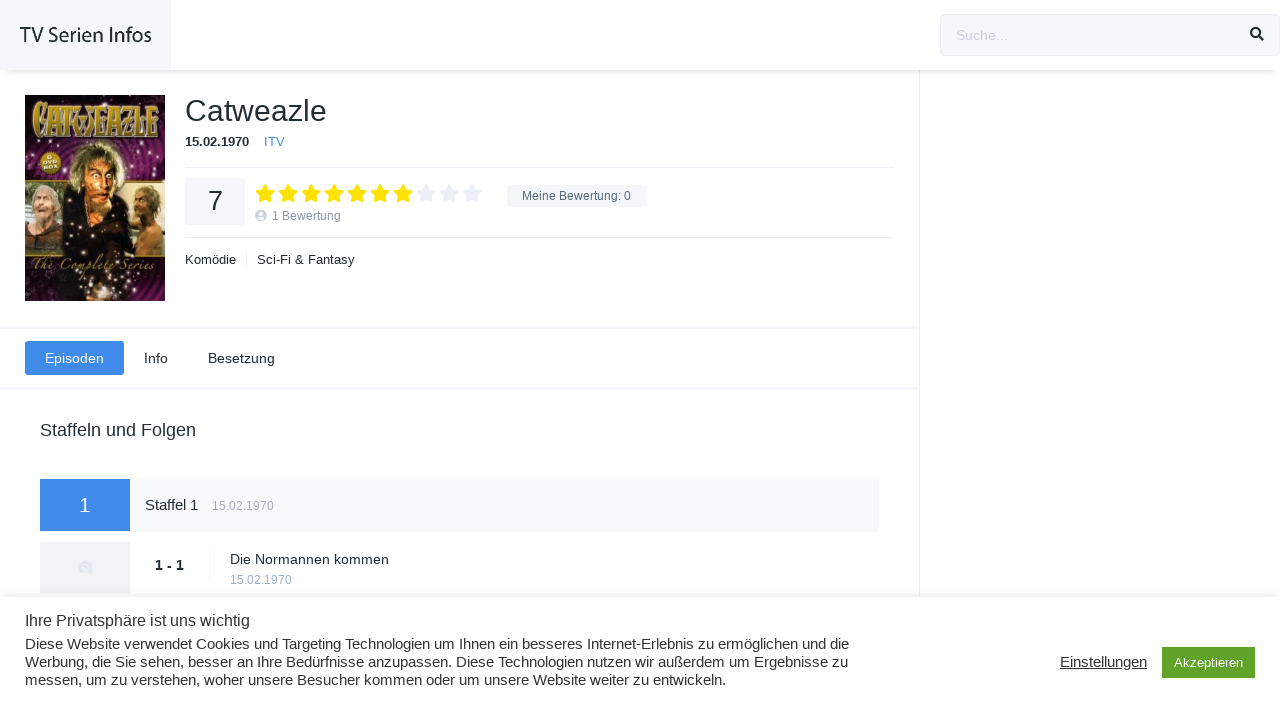

--- FILE ---
content_type: text/html; charset=UTF-8
request_url: http://www.tvsi.de/tvshows/catweazle/
body_size: 15498
content:
<!DOCTYPE html><html lang="de"><head><meta charset="UTF-8" /><meta name="apple-mobile-web-app-capable" content="yes"><meta name="apple-mobile-web-app-status-bar-style" content="black"><meta name="mobile-web-app-capable" content="yes"><meta name="viewport" content="width=device-width, initial-scale=1, shrink-to-fit=no"><meta name="theme-color" content="#ffffff"><meta property='og:image' content='https://image.tmdb.org/t/p/w780/w1Pjf4hZjhqcKBsMObNZ2s3Ftrg.jpg'/><meta property='og:image' content='https://image.tmdb.org/t/p/w780/aBwRi7o7r6FqK13fnbvDWieLijn.jpg'/><meta property='og:image' content='https://image.tmdb.org/t/p/w780/a7mU83O6U7NkTDMiULDu7WPwZSV.jpg'/><title>Catweazle &#8211; TV-Serien Infos</title><meta name='robots' content='max-image-preview:large' /><style>img:is([sizes="auto" i],[sizes^="auto," i]){contain-intrinsic-size:3000px 1500px}</style><link rel='dns-prefetch' href='//fonts.googleapis.com' /><link rel="alternate" type="application/rss+xml" title="TV-Serien Infos &raquo; Feed" href="http://www.tvsi.de/feed/" /><link rel="alternate" type="application/rss+xml" title="TV-Serien Infos &raquo; Kommentar-Feed" href="http://www.tvsi.de/comments/feed/" /><link rel="alternate" type="application/rss+xml" title="TV-Serien Infos &raquo; Kommentar-Feed zu Catweazle" href="http://www.tvsi.de/tvshows/catweazle/feed/" /><link rel='stylesheet' id='toolset_bootstrap_4-css' href='http://www.tvsi.de/wp-content/plugins/cred-frontend-editor/vendor/toolset/toolset-common/res/lib/bootstrap4/css/bootstrap.min.css?ver=4.5.3' type='text/css' media='screen' /><link rel='stylesheet' id='wp-block-library-css' href='http://www.tvsi.de/wp-includes/css/dist/block-library/style.min.css?ver=6.8.3' type='text/css' media='all' /><style id='classic-theme-styles-inline-css' type='text/css'>/*! This file is auto-generated */.wp-block-button__link{color:#fff;background-color:#32373c;border-radius:9999px;box-shadow:none;text-decoration:none;padding:calc(.667em + 2px) calc(1.333em + 2px);font-size:1.125em}.wp-block-file__button{background:#32373c;color:#fff;text-decoration:none}</style><link rel='stylesheet' id='mediaelement-css' href='http://www.tvsi.de/wp-includes/js/mediaelement/mediaelementplayer-legacy.min.css?ver=4.2.17' type='text/css' media='all' /><link rel='stylesheet' id='wp-mediaelement-css' href='http://www.tvsi.de/wp-includes/js/mediaelement/wp-mediaelement.min.css?ver=6.8.3' type='text/css' media='all' /><link rel='stylesheet' id='view_editor_gutenberg_frontend_assets-css' href='http://www.tvsi.de/wp-content/plugins/toolset-blocks/public/css/views-frontend.css?ver=3.6.15' type='text/css' media='all' /><style id='view_editor_gutenberg_frontend_assets-inline-css' type='text/css'>.wpv-sort-list-dropdown.wpv-sort-list-dropdown-style-default > span.wpv-sort-list,.wpv-sort-list-dropdown.wpv-sort-list-dropdown-style-default .wpv-sort-list-item{border-color:#cdcdcd}.wpv-sort-list-dropdown.wpv-sort-list-dropdown-style-default .wpv-sort-list-item a{color:#444;background-color:#fff}.wpv-sort-list-dropdown.wpv-sort-list-dropdown-style-default a:hover,.wpv-sort-list-dropdown.wpv-sort-list-dropdown-style-default a:focus{color:#000;background-color:#eee}.wpv-sort-list-dropdown.wpv-sort-list-dropdown-style-default .wpv-sort-list-item.wpv-sort-list-current a{color:#000;background-color:#eee}.wpv-sort-list-dropdown.wpv-sort-list-dropdown-style-default > span.wpv-sort-list,.wpv-sort-list-dropdown.wpv-sort-list-dropdown-style-default .wpv-sort-list-item{border-color:#cdcdcd}.wpv-sort-list-dropdown.wpv-sort-list-dropdown-style-default .wpv-sort-list-item a{color:#444;background-color:#fff}.wpv-sort-list-dropdown.wpv-sort-list-dropdown-style-default a:hover,.wpv-sort-list-dropdown.wpv-sort-list-dropdown-style-default a:focus{color:#000;background-color:#eee}.wpv-sort-list-dropdown.wpv-sort-list-dropdown-style-default .wpv-sort-list-item.wpv-sort-list-current a{color:#000;background-color:#eee}.wpv-sort-list-dropdown.wpv-sort-list-dropdown-style-grey > span.wpv-sort-list,.wpv-sort-list-dropdown.wpv-sort-list-dropdown-style-grey .wpv-sort-list-item{border-color:#cdcdcd}.wpv-sort-list-dropdown.wpv-sort-list-dropdown-style-grey .wpv-sort-list-item a{color:#444;background-color:#eeeeee}.wpv-sort-list-dropdown.wpv-sort-list-dropdown-style-grey a:hover,.wpv-sort-list-dropdown.wpv-sort-list-dropdown-style-grey a:focus{color:#000;background-color:#e5e5e5}.wpv-sort-list-dropdown.wpv-sort-list-dropdown-style-grey .wpv-sort-list-item.wpv-sort-list-current a{color:#000;background-color:#e5e5e5}.wpv-sort-list-dropdown.wpv-sort-list-dropdown-style-default > span.wpv-sort-list,.wpv-sort-list-dropdown.wpv-sort-list-dropdown-style-default .wpv-sort-list-item{border-color:#cdcdcd}.wpv-sort-list-dropdown.wpv-sort-list-dropdown-style-default .wpv-sort-list-item a{color:#444;background-color:#fff}.wpv-sort-list-dropdown.wpv-sort-list-dropdown-style-default a:hover,.wpv-sort-list-dropdown.wpv-sort-list-dropdown-style-default a:focus{color:#000;background-color:#eee}.wpv-sort-list-dropdown.wpv-sort-list-dropdown-style-default .wpv-sort-list-item.wpv-sort-list-current a{color:#000;background-color:#eee}.wpv-sort-list-dropdown.wpv-sort-list-dropdown-style-grey > span.wpv-sort-list,.wpv-sort-list-dropdown.wpv-sort-list-dropdown-style-grey .wpv-sort-list-item{border-color:#cdcdcd}.wpv-sort-list-dropdown.wpv-sort-list-dropdown-style-grey .wpv-sort-list-item a{color:#444;background-color:#eeeeee}.wpv-sort-list-dropdown.wpv-sort-list-dropdown-style-grey a:hover,.wpv-sort-list-dropdown.wpv-sort-list-dropdown-style-grey a:focus{color:#000;background-color:#e5e5e5}.wpv-sort-list-dropdown.wpv-sort-list-dropdown-style-grey .wpv-sort-list-item.wpv-sort-list-current a{color:#000;background-color:#e5e5e5}.wpv-sort-list-dropdown.wpv-sort-list-dropdown-style-blue > span.wpv-sort-list,.wpv-sort-list-dropdown.wpv-sort-list-dropdown-style-blue .wpv-sort-list-item{border-color:#0099cc}.wpv-sort-list-dropdown.wpv-sort-list-dropdown-style-blue .wpv-sort-list-item a{color:#444;background-color:#cbddeb}.wpv-sort-list-dropdown.wpv-sort-list-dropdown-style-blue a:hover,.wpv-sort-list-dropdown.wpv-sort-list-dropdown-style-blue a:focus{color:#000;background-color:#95bedd}.wpv-sort-list-dropdown.wpv-sort-list-dropdown-style-blue .wpv-sort-list-item.wpv-sort-list-current a{color:#000;background-color:#95bedd}</style><style id='global-styles-inline-css' type='text/css'>:root{--wp--preset--aspect-ratio--square:1;--wp--preset--aspect-ratio--4-3:4/3;--wp--preset--aspect-ratio--3-4:3/4;--wp--preset--aspect-ratio--3-2:3/2;--wp--preset--aspect-ratio--2-3:2/3;--wp--preset--aspect-ratio--16-9:16/9;--wp--preset--aspect-ratio--9-16:9/16;--wp--preset--color--black:#000000;--wp--preset--color--cyan-bluish-gray:#abb8c3;--wp--preset--color--white:#ffffff;--wp--preset--color--pale-pink:#f78da7;--wp--preset--color--vivid-red:#cf2e2e;--wp--preset--color--luminous-vivid-orange:#ff6900;--wp--preset--color--luminous-vivid-amber:#fcb900;--wp--preset--color--light-green-cyan:#7bdcb5;--wp--preset--color--vivid-green-cyan:#00d084;--wp--preset--color--pale-cyan-blue:#8ed1fc;--wp--preset--color--vivid-cyan-blue:#0693e3;--wp--preset--color--vivid-purple:#9b51e0;--wp--preset--gradient--vivid-cyan-blue-to-vivid-purple:linear-gradient(135deg,rgba(6,147,227,1) 0%,rgb(155,81,224) 100%);--wp--preset--gradient--light-green-cyan-to-vivid-green-cyan:linear-gradient(135deg,rgb(122,220,180) 0%,rgb(0,208,130) 100%);--wp--preset--gradient--luminous-vivid-amber-to-luminous-vivid-orange:linear-gradient(135deg,rgba(252,185,0,1) 0%,rgba(255,105,0,1) 100%);--wp--preset--gradient--luminous-vivid-orange-to-vivid-red:linear-gradient(135deg,rgba(255,105,0,1) 0%,rgb(207,46,46) 100%);--wp--preset--gradient--very-light-gray-to-cyan-bluish-gray:linear-gradient(135deg,rgb(238,238,238) 0%,rgb(169,184,195) 100%);--wp--preset--gradient--cool-to-warm-spectrum:linear-gradient(135deg,rgb(74,234,220) 0%,rgb(151,120,209) 20%,rgb(207,42,186) 40%,rgb(238,44,130) 60%,rgb(251,105,98) 80%,rgb(254,248,76) 100%);--wp--preset--gradient--blush-light-purple:linear-gradient(135deg,rgb(255,206,236) 0%,rgb(152,150,240) 100%);--wp--preset--gradient--blush-bordeaux:linear-gradient(135deg,rgb(254,205,165) 0%,rgb(254,45,45) 50%,rgb(107,0,62) 100%);--wp--preset--gradient--luminous-dusk:linear-gradient(135deg,rgb(255,203,112) 0%,rgb(199,81,192) 50%,rgb(65,88,208) 100%);--wp--preset--gradient--pale-ocean:linear-gradient(135deg,rgb(255,245,203) 0%,rgb(182,227,212) 50%,rgb(51,167,181) 100%);--wp--preset--gradient--electric-grass:linear-gradient(135deg,rgb(202,248,128) 0%,rgb(113,206,126) 100%);--wp--preset--gradient--midnight:linear-gradient(135deg,rgb(2,3,129) 0%,rgb(40,116,252) 100%);--wp--preset--font-size--small:13px;--wp--preset--font-size--medium:20px;--wp--preset--font-size--large:36px;--wp--preset--font-size--x-large:42px;--wp--preset--spacing--20:0.44rem;--wp--preset--spacing--30:0.67rem;--wp--preset--spacing--40:1rem;--wp--preset--spacing--50:1.5rem;--wp--preset--spacing--60:2.25rem;--wp--preset--spacing--70:3.38rem;--wp--preset--spacing--80:5.06rem;--wp--preset--shadow--natural:6px 6px 9px rgba(0,0,0,0.2);--wp--preset--shadow--deep:12px 12px 50px rgba(0,0,0,0.4);--wp--preset--shadow--sharp:6px 6px 0px rgba(0,0,0,0.2);--wp--preset--shadow--outlined:6px 6px 0px -3px rgba(255,255,255,1),6px 6px rgba(0,0,0,1);--wp--preset--shadow--crisp:6px 6px 0px rgba(0,0,0,1)}:where(.is-layout-flex){gap:0.5em}:where(.is-layout-grid){gap:0.5em}body .is-layout-flex{display:flex}.is-layout-flex{flex-wrap:wrap;align-items:center}.is-layout-flex >:is(*,div){margin:0}body .is-layout-grid{display:grid}.is-layout-grid >:is(*,div){margin:0}:where(.wp-block-columns.is-layout-flex){gap:2em}:where(.wp-block-columns.is-layout-grid){gap:2em}:where(.wp-block-post-template.is-layout-flex){gap:1.25em}:where(.wp-block-post-template.is-layout-grid){gap:1.25em}.has-black-color{color:var(--wp--preset--color--black) !important}.has-cyan-bluish-gray-color{color:var(--wp--preset--color--cyan-bluish-gray) !important}.has-white-color{color:var(--wp--preset--color--white) !important}.has-pale-pink-color{color:var(--wp--preset--color--pale-pink) !important}.has-vivid-red-color{color:var(--wp--preset--color--vivid-red) !important}.has-luminous-vivid-orange-color{color:var(--wp--preset--color--luminous-vivid-orange) !important}.has-luminous-vivid-amber-color{color:var(--wp--preset--color--luminous-vivid-amber) !important}.has-light-green-cyan-color{color:var(--wp--preset--color--light-green-cyan) !important}.has-vivid-green-cyan-color{color:var(--wp--preset--color--vivid-green-cyan) !important}.has-pale-cyan-blue-color{color:var(--wp--preset--color--pale-cyan-blue) !important}.has-vivid-cyan-blue-color{color:var(--wp--preset--color--vivid-cyan-blue) !important}.has-vivid-purple-color{color:var(--wp--preset--color--vivid-purple) !important}.has-black-background-color{background-color:var(--wp--preset--color--black) !important}.has-cyan-bluish-gray-background-color{background-color:var(--wp--preset--color--cyan-bluish-gray) !important}.has-white-background-color{background-color:var(--wp--preset--color--white) !important}.has-pale-pink-background-color{background-color:var(--wp--preset--color--pale-pink) !important}.has-vivid-red-background-color{background-color:var(--wp--preset--color--vivid-red) !important}.has-luminous-vivid-orange-background-color{background-color:var(--wp--preset--color--luminous-vivid-orange) !important}.has-luminous-vivid-amber-background-color{background-color:var(--wp--preset--color--luminous-vivid-amber) !important}.has-light-green-cyan-background-color{background-color:var(--wp--preset--color--light-green-cyan) !important}.has-vivid-green-cyan-background-color{background-color:var(--wp--preset--color--vivid-green-cyan) !important}.has-pale-cyan-blue-background-color{background-color:var(--wp--preset--color--pale-cyan-blue) !important}.has-vivid-cyan-blue-background-color{background-color:var(--wp--preset--color--vivid-cyan-blue) !important}.has-vivid-purple-background-color{background-color:var(--wp--preset--color--vivid-purple) !important}.has-black-border-color{border-color:var(--wp--preset--color--black) !important}.has-cyan-bluish-gray-border-color{border-color:var(--wp--preset--color--cyan-bluish-gray) !important}.has-white-border-color{border-color:var(--wp--preset--color--white) !important}.has-pale-pink-border-color{border-color:var(--wp--preset--color--pale-pink) !important}.has-vivid-red-border-color{border-color:var(--wp--preset--color--vivid-red) !important}.has-luminous-vivid-orange-border-color{border-color:var(--wp--preset--color--luminous-vivid-orange) !important}.has-luminous-vivid-amber-border-color{border-color:var(--wp--preset--color--luminous-vivid-amber) !important}.has-light-green-cyan-border-color{border-color:var(--wp--preset--color--light-green-cyan) !important}.has-vivid-green-cyan-border-color{border-color:var(--wp--preset--color--vivid-green-cyan) !important}.has-pale-cyan-blue-border-color{border-color:var(--wp--preset--color--pale-cyan-blue) !important}.has-vivid-cyan-blue-border-color{border-color:var(--wp--preset--color--vivid-cyan-blue) !important}.has-vivid-purple-border-color{border-color:var(--wp--preset--color--vivid-purple) !important}.has-vivid-cyan-blue-to-vivid-purple-gradient-background{background:var(--wp--preset--gradient--vivid-cyan-blue-to-vivid-purple) !important}.has-light-green-cyan-to-vivid-green-cyan-gradient-background{background:var(--wp--preset--gradient--light-green-cyan-to-vivid-green-cyan) !important}.has-luminous-vivid-amber-to-luminous-vivid-orange-gradient-background{background:var(--wp--preset--gradient--luminous-vivid-amber-to-luminous-vivid-orange) !important}.has-luminous-vivid-orange-to-vivid-red-gradient-background{background:var(--wp--preset--gradient--luminous-vivid-orange-to-vivid-red) !important}.has-very-light-gray-to-cyan-bluish-gray-gradient-background{background:var(--wp--preset--gradient--very-light-gray-to-cyan-bluish-gray) !important}.has-cool-to-warm-spectrum-gradient-background{background:var(--wp--preset--gradient--cool-to-warm-spectrum) !important}.has-blush-light-purple-gradient-background{background:var(--wp--preset--gradient--blush-light-purple) !important}.has-blush-bordeaux-gradient-background{background:var(--wp--preset--gradient--blush-bordeaux) !important}.has-luminous-dusk-gradient-background{background:var(--wp--preset--gradient--luminous-dusk) !important}.has-pale-ocean-gradient-background{background:var(--wp--preset--gradient--pale-ocean) !important}.has-electric-grass-gradient-background{background:var(--wp--preset--gradient--electric-grass) !important}.has-midnight-gradient-background{background:var(--wp--preset--gradient--midnight) !important}.has-small-font-size{font-size:var(--wp--preset--font-size--small) !important}.has-medium-font-size{font-size:var(--wp--preset--font-size--medium) !important}.has-large-font-size{font-size:var(--wp--preset--font-size--large) !important}.has-x-large-font-size{font-size:var(--wp--preset--font-size--x-large) !important}:where(.wp-block-post-template.is-layout-flex){gap:1.25em}:where(.wp-block-post-template.is-layout-grid){gap:1.25em}:where(.wp-block-columns.is-layout-flex){gap:2em}:where(.wp-block-columns.is-layout-grid){gap:2em}:root:where(.wp-block-pullquote){font-size:1.5em;line-height:1.6}</style><link rel='stylesheet' id='cookie-law-info-css' href='http://www.tvsi.de/wp-content/plugins/cookie-law-info/legacy/public/css/cookie-law-info-public.css?ver=3.4.0' type='text/css' media='all' /><link rel='stylesheet' id='cookie-law-info-gdpr-css' href='http://www.tvsi.de/wp-content/plugins/cookie-law-info/legacy/public/css/cookie-law-info-gdpr.css?ver=3.4.0' type='text/css' media='all' /><link rel='stylesheet' id='fontawesome-pro-css' href='http://www.tvsi.de/wp-content/themes/dooplay/assets/fontawesome/css/all.min.css?ver=5.15.1' type='text/css' media='all' /><link rel='stylesheet' id='owl-carousel-css' href='http://www.tvsi.de/wp-content/themes/dooplay/assets/css/front.owl.min.css?ver=2.5.5' type='text/css' media='all' /><link rel='stylesheet' id='google-fonts-css' href='https://fonts.googleapis.com/css?family=Cabin+Condensed%3A300%2C400%2C500%2C700&#038;ver=2.5.5' type='text/css' media='all' /><link rel='stylesheet' id='scrollbar-css' href='http://www.tvsi.de/wp-content/themes/dooplay/assets/css/front.crollbar.min.css?ver=2.5.5' type='text/css' media='all' /><link rel='stylesheet' id='dooplay-css' href='http://www.tvsi.de/wp-content/themes/dooplay/assets/css/front.style.min.css?ver=2.5.5' type='text/css' media='all' /><link rel='stylesheet' id='dooplay-color-scheme-css' href='http://www.tvsi.de/wp-content/themes/dooplay/assets/css/colors.default.min.css?ver=2.5.5' type='text/css' media='all' /><link rel='stylesheet' id='dooplay-responsive-css' href='http://www.tvsi.de/wp-content/themes/dooplay/assets/css/front.mobile.min.css?ver=2.5.5' type='text/css' media='all' /><link rel='stylesheet' id='blueimp-gallery-css' href='http://www.tvsi.de/wp-content/themes/dooplay/assets/css/front.gallery.min.css?ver=2.5.5' type='text/css' media='all' /><link rel='stylesheet' id='toolset-common-css' href='http://www.tvsi.de/wp-content/plugins/cred-frontend-editor/vendor/toolset/toolset-common/res/css/toolset-common.css?ver=4.4.6' type='text/css' media='screen' /><link rel='stylesheet' id='dashicons-css' href='http://www.tvsi.de/wp-includes/css/dashicons.min.css?ver=6.8.3' type='text/css' media='all' /><link rel='stylesheet' id='toolset-select2-css-css' href='http://www.tvsi.de/wp-content/plugins/cred-frontend-editor/vendor/toolset/toolset-common/res/lib/select2/select2.css?ver=6.8.3' type='text/css' media='screen' /><script type="text/javascript" src="http://www.tvsi.de/wp-content/plugins/cred-frontend-editor/vendor/toolset/common-es/public/toolset-common-es-frontend.js?ver=171000" id="toolset-common-es-frontend-js"></script><script type="text/javascript" src="http://www.tvsi.de/wp-includes/js/jquery/jquery.min.js?ver=3.7.1" id="jquery-core-js"></script><script type="text/javascript" src="http://www.tvsi.de/wp-includes/js/jquery/jquery-migrate.min.js?ver=3.4.1" id="jquery-migrate-js"></script><script type="text/javascript" id="cookie-law-info-js-extra">/* <![CDATA[ */var Cli_Data = {"nn_cookie_ids":[],"cookielist":[],"non_necessary_cookies":[],"ccpaEnabled":"","ccpaRegionBased":"","ccpaBarEnabled":"","strictlyEnabled":["necessary","obligatoire"],"ccpaType":"gdpr","js_blocking":"1","custom_integration":"","triggerDomRefresh":"","secure_cookies":""};var cli_cookiebar_settings = {"animate_speed_hide":"500","animate_speed_show":"500","background":"#FFF","border":"#b1a6a6c2","border_on":"","button_1_button_colour":"#61a229","button_1_button_hover":"#4e8221","button_1_link_colour":"#fff","button_1_as_button":"1","button_1_new_win":"","button_2_button_colour":"#333","button_2_button_hover":"#292929","button_2_link_colour":"#444","button_2_as_button":"","button_2_hidebar":"","button_3_button_colour":"#3566bb","button_3_button_hover":"#2a5296","button_3_link_colour":"#fff","button_3_as_button":"1","button_3_new_win":"","button_4_button_colour":"#000","button_4_button_hover":"#000000","button_4_link_colour":"#333333","button_4_as_button":"","button_7_button_colour":"#61a229","button_7_button_hover":"#4e8221","button_7_link_colour":"#fff","button_7_as_button":"1","button_7_new_win":"","font_family":"inherit","header_fix":"","notify_animate_hide":"1","notify_animate_show":"","notify_div_id":"#cookie-law-info-bar","notify_position_horizontal":"right","notify_position_vertical":"bottom","scroll_close":"","scroll_close_reload":"","accept_close_reload":"","reject_close_reload":"","showagain_tab":"","showagain_background":"#fff","showagain_border":"#000","showagain_div_id":"#cookie-law-info-again","showagain_x_position":"100px","text":"#333333","show_once_yn":"","show_once":"10000","logging_on":"","as_popup":"","popup_overlay":"1","bar_heading_text":"Ihre Privatsph\u00e4re ist uns wichtig","cookie_bar_as":"banner","popup_showagain_position":"bottom-right","widget_position":"left"};var log_object = {"ajax_url":"http:\/\/www.tvsi.de\/wp-admin\/admin-ajax.php"};/* ]]> */</script><script type="text/javascript" src="http://www.tvsi.de/wp-content/plugins/cookie-law-info/legacy/public/js/cookie-law-info-public.js?ver=3.4.0" id="cookie-law-info-js"></script><script type="text/javascript" src="http://www.tvsi.de/wp-content/themes/dooplay/assets/js/lib/lazyload.js?ver=2.5.5" id="lazyload-js"></script><script type="text/javascript" src="http://www.tvsi.de/wp-content/themes/dooplay/assets/js/lib/pwsscrollbar.js?ver=2.5.5" id="scrollbar-js"></script><script type="text/javascript" src="http://www.tvsi.de/wp-content/themes/dooplay/assets/js/lib/owlcarousel.js?ver=2.5.5" id="owl-carousel-js"></script><script type="text/javascript" src="http://www.tvsi.de/wp-content/themes/dooplay/assets/js/lib/idtabs.js?ver=2.5.5" id="idTabs-js"></script><script type="text/javascript" src="http://www.tvsi.de/wp-content/themes/dooplay/assets/js/lib/isrepeater.js?ver=2.5.5" id="dtRepeat-js"></script><script type="text/javascript" id="dt_main_ajax-js-extra">/* <![CDATA[ */var dtAjax = {"url":"\/wp-admin\/admin-ajax.php","player_api":"http:\/\/www.tvsi.de\/wp-json\/dooplayer\/v2\/","play_ajaxmd":null,"play_method":"admin_ajax","googlercptc":null,"classitem":"6","loading":"L\u00e4dt ...","afavorites":"Zu Favoriten hinzuf\u00fcgen","rfavorites":"Favoriten entfernen","views":"Aufrufe","remove":"Entfernen","isawit":"gesehen","send":"Daten senden..","updating":"Aktualisieren von Daten.","error":"Fehler","pending":"Pr\u00fcfung ausstehend","ltipe":"Download","sending":"Sende Daten","enabled":"Aktivieren","disabled":"Deaktivieren","trash":"L\u00f6schen","lshared":"Geteilte Links","ladmin":"Ausstehende Links verwalten","sendingrep":"Bitte warten Sie, senden Sie die Daten.","ready":"Fertig","deletelin":"M\u00f6chten Sie diesen Link wirklich l\u00f6schen?"};/* ]]> */</script><script type="text/javascript" src="http://www.tvsi.de/wp-content/themes/dooplay/assets/js/front.ajax.min.js?ver=2.5.5" id="dt_main_ajax-js"></script><script type="text/javascript" src="http://www.tvsi.de/wp-content/themes/dooplay/assets/js/lib/blueimp.js?ver=2.5.5" id="blueimp-gallery-js"></script><script type="text/javascript" src="http://www.tvsi.de/wp-content/themes/dooplay/assets/js/lib/starstruck.raty.js?ver=2.5.5" id="jquery-raty-js"></script><script type="text/javascript" id="starstruck-js-js-extra">/* <![CDATA[ */var ss_l18n = {"enable_movies":"1","enable_tvshows":"1","enable_seasons":"1","enable_episodes":"1","require_login":"","nonce":"b01d0af586","url":"\/wp-admin\/admin-ajax.php"};/* ]]> */</script><script type="text/javascript" src="http://www.tvsi.de/wp-content/themes/dooplay/assets/js/lib/starstruck.js?ver=2.5.5" id="starstruck-js-js"></script><link rel="https://api.w.org/" href="http://www.tvsi.de/wp-json/" /><link rel="alternate" title="JSON" type="application/json" href="http://www.tvsi.de/wp-json/wp/v2/tvshows/108019" /><link rel="EditURI" type="application/rsd+xml" title="RSD" href="http://www.tvsi.de/xmlrpc.php?rsd" /><meta name="generator" content="WordPress 6.8.3" /><link rel="canonical" href="http://www.tvsi.de/tvshows/catweazle/" /><link rel='shortlink' href='http://www.tvsi.de/?p=108019' /><link rel="alternate" title="oEmbed (JSON)" type="application/json+oembed" href="http://www.tvsi.de/wp-json/oembed/1.0/embed?url=http%3A%2F%2Fwww.tvsi.de%2Ftvshows%2Fcatweazle%2F" /><link rel="alternate" title="oEmbed (XML)" type="text/xml+oembed" href="http://www.tvsi.de/wp-json/oembed/1.0/embed?url=http%3A%2F%2Fwww.tvsi.de%2Ftvshows%2Fcatweazle%2F&#038;format=xml" /><script type="text/javascript">jQuery(document).ready(function(a){"false"==dtGonza.mobile&&a(window).load(function(){a(".scrolling").mCustomScrollbar({theme:"minimal-dark",scrollInertia:200,scrollButtons:{enable:!0},callbacks:{onTotalScrollOffset:100,alwaysTriggerOffsets:!1}})})});</script><style type='text/css'>body{font-family:"Cabin+Condensed",sans-serif}body{background-color:#ffffff}header.main .hbox,#contenedor,footer.main .fbox{max-width:1440px}a,.home-blog-post .entry-date .date,.top-imdb-item:hover>.title a,.module .content .items .item .data h3 a:hover,.head-main-nav ul.main-header li:hover>a,.login_box .box a.register{color:#408BEA}.nav_items_module a.btn:hover,.pagination span.current,.w_item_b a:hover>.data .wextra b:before,.comment-respond h3:before,footer.main .fbox .fmenu ul li a:hover{color:#408BEA}header.main .hbox .search form button[type=submit]:hover,.loading,#seasons .se-c .se-a ul.episodios li .episodiotitle a:hover,.sgeneros a:hover,.page_user nav.user ul li a:hover{color:#408BEA}footer.main .fbox .fmenu ul li.current-menu-item a,.posts .meta .autor i,.pag_episodes .item a:hover,a.link_a:hover,ul.smenu li a:hover{color:#408BEA}header.responsive .nav a.active:before,header.responsive .search a.active:before,.dtuser a.clicklogin:hover,.menuresp .menu ul.resp li a:hover,.menuresp .menu ul.resp li ul.sub-menu li a:hover{color:#408BEA}.sl-wrapper a:before,table.account_links tbody td a:hover,.dt_mainmeta nav.genres ul li a:hover{color:#408BEA}.dt_mainmeta nav.genres ul li.current-cat a:before,.dooplay_player .options ul li:hover span.title{color:#408BEA}.head-main-nav ul.main-header li ul.sub-menu li a:hover,form.form-resp-ab button[type=submit]:hover>span,.sidebar aside.widget ul li a:hover{color:#408BEA}header.top_imdb h1.top-imdb-h1 span,article.post .information .meta span.autor,.w_item_c a:hover>.rating i,span.comment-author-link,.pagination a:hover{color:#408BEA}.letter_home ul.glossary li a:hover,.letter_home ul.glossary li a.active,.user_control a.in-list{color:#408BEA}.headitems a#dooplay_signout:hover,.login_box .box a#c_loginbox:hover{color:#408BEA}.report_modal .box .form form fieldset label:hover > span.title{color:#408BEA}.linktabs ul li a.selected,ul.smenu li a.selected,a.liked,.module .content header span a.see-all,.page_user nav.user ul li a.selected,.dt_mainmeta nav.releases ul li a:hover{background:#408BEA}a.see_all,p.form-submit input[type=submit]:hover,.report-video-form fieldset input[type=submit],a.mtoc,.contact .wrapper fieldset input[type=submit],span.item_type,a.main{background:#408BEA}.post-comments .comment-reply-link:hover,#seasons .se-c .se-q span.se-o,#edit_link .box .form_edit .cerrar a:hover{background:#408BEA}.user_edit_control ul li a.selected,form.update_profile fieldset input[type=submit],.page_user .content .paged a.load_more:hover,#edit_link .box .form_edit fieldset input[type="submit"]{background:#408BEA}.login_box .box input[type="submit"],.form_post_lik .control .left a.add_row:hover,.form_post_lik .table table tbody tr td a.remove_row:hover,.form_post_lik .control .right input[type="submit"]{background:#408BEA}#dt_contenedor{background-color:#ffffff}.plyr input[type=range]::-ms-fill-lower{background:#408BEA}.menuresp .menu .user a.ctgs,.menuresp .menu .user .logout a:hover{background:#408BEA}.plyr input[type=range]:active::-webkit-slider-thumb{background:#408BEA}.plyr input[type=range]:active::-moz-range-thumb{background:#408BEA}.plyr input[type=range]:active::-ms-thumb{background:#408BEA}.tagcloud a:hover,ul.abc li a:hover,ul.abc li a.select,{background:#408BEA}.featu{background:#00be08}.report_modal .box .form form fieldset input[type=submit]{background-color:#408BEA}.contact .wrapper fieldset input[type=text]:focus,.contact .wrapper fieldset textarea:focus,header.main .hbox .dt_user ul li ul li:hover > a,.login_box .box a.register{border-color:#408BEA}.module .content header h1{border-color:#408BEA}.module .content header h2{border-color:#408BEA}a.see_all{border-color:#408BEA}.top-imdb-list h3{border-color:#408BEA}.user_edit_control ul li a.selected:before{border-top-color:#408BEA}</style> <script> window.addEventListener("load",function(){ var c={script:false,link:false}; function ls(s) { if(!['script','link'].includes(s)||c[s]){return;}c[s]=true; var d=document,f=d.getElementsByTagName(s)[0],j=d.createElement(s); if(s==='script'){j.async=true;j.src='http://www.tvsi.de/wp-content/plugins/toolset-blocks/vendor/toolset/blocks/public/js/frontend.js?v=1.6.11';}else{ j.rel='stylesheet';j.href='http://www.tvsi.de/wp-content/plugins/toolset-blocks/vendor/toolset/blocks/public/css/style.css?v=1.6.11';} f.parentNode.insertBefore(j, f); }; function ex(){ls('script');ls('link')} window.addEventListener("scroll", ex, {once: true}); if (('IntersectionObserver' in window) && ('IntersectionObserverEntry' in window) && ('intersectionRatio' in window.IntersectionObserverEntry.prototype)) { var i = 0, fb = document.querySelectorAll("[class^='tb-']"), o = new IntersectionObserver(es => { es.forEach(e => { o.unobserve(e.target); if (e.intersectionRatio > 0) { ex();o.disconnect();}else{ i++;if(fb.length>i){o.observe(fb[i])}} }) }); if (fb.length) { o.observe(fb[i]) } } }) </script><noscript><link rel="stylesheet" href="http://www.tvsi.de/wp-content/plugins/toolset-blocks/vendor/toolset/blocks/public/css/style.css"></noscript><style type="text/css">#wpadminbar,#wpadminbar .menupop .ab-sub-wrapper,.ab-sub-secondary,#wpadminbar .quicklinks .menupop ul.ab-sub-secondary,#wpadminbar .quicklinks .menupop ul.ab-sub-secondary .ab-submenu{background:#fff}#wpadminbar a.ab-item,#wpadminbar>#wp-toolbar span.ab-label,#wpadminbar>#wp-toolbar span.noticon,#wpadminbar .ab-icon:before,#wpadminbar .ab-item:before{color:#94979B}#wpadminbar .quicklinks .menupop ul li a,#wpadminbar .quicklinks .menupop ul li a strong,#wpadminbar .quicklinks .menupop.hover ul li a,#wpadminbar.nojs .quicklinks .menupop:hover ul li a{color:#94979B;font-size:13px !important}#wpadminbar .ab-top-menu>li.hover>.ab-item,#wpadminbar.nojq .quicklinks .ab-top-menu>li>.ab-item:focus,#wpadminbar:not(.mobile) .ab-top-menu>li:hover>.ab-item,#wpadminbar:not(.mobile) .ab-top-menu>li>.ab-item:focus{background:#f4f4f4;color:#474747}#wpadminbar:not(.mobile)>#wp-toolbar a:focus span.ab-label,#wpadminbar:not(.mobile)>#wp-toolbar li:hover span.ab-label,#wpadminbar>#wp-toolbar li.hover span.ab-label,#wpadminbar.mobile .quicklinks .hover .ab-icon:before,#wpadminbar.mobile .quicklinks .hover .ab-item:before,#wpadminbar .quicklinks .menupop .ab-sub-secondary>li .ab-item:focus a,#wpadminbar .quicklinks .menupop .ab-sub-secondary>li>a:hover{color:#474747}#wpadminbar .quicklinks .ab-sub-wrapper .menupop.hover>a,#wpadminbar .quicklinks .menupop ul li a:focus,#wpadminbar .quicklinks .menupop ul li a:focus strong,#wpadminbar .quicklinks .menupop ul li a:hover,#wpadminbar .quicklinks .menupop ul li a:hover strong,#wpadminbar .quicklinks .menupop.hover ul li a:focus,#wpadminbar .quicklinks .menupop.hover ul li a:hover,#wpadminbar li #adminbarsearch.adminbar-focused:before,#wpadminbar li .ab-item:focus:before,#wpadminbar li a:focus .ab-icon:before,#wpadminbar li.hover .ab-icon:before,#wpadminbar li.hover .ab-item:before,#wpadminbar li:hover #adminbarsearch:before,#wpadminbar li:hover .ab-icon:before,#wpadminbar li:hover .ab-item:before,#wpadminbar.nojs .quicklinks .menupop:hover ul li a:focus,#wpadminbar.nojs .quicklinks .menupop:hover ul li a:hover,#wpadminbar .quicklinks .ab-sub-wrapper .menupop.hover>a .blavatar,#wpadminbar .quicklinks li a:focus .blavatar,#wpadminbar .quicklinks li a:hover .blavatar{color:#474747}#wpadminbar .menupop .ab-sub-wrapper,#wpadminbar .shortlink-input{background:#f4f4f4}#wpadminbar .ab-submenu .ab-item,#wpadminbar .quicklinks .menupop ul.ab-submenu li a,#wpadminbar .quicklinks .menupop ul.ab-submenu li a.ab-item{color:#666666}#wpadminbar .ab-submenu .ab-item:hover,#wpadminbar .quicklinks .menupop ul.ab-submenu li a:hover,#wpadminbar .quicklinks .menupop ul.ab-submenu li a.ab-item:hover{color:#333333}.quicklinks li.wpshapere_site_title a{outline:none;border:none}.quicklinks li.wpshapere_site_title{width:180px !important;margin-top:-px !important;margin-top:px !important}.quicklinks li.wpshapere_site_title a{outline:none;border:none}.quicklinks li.wpshapere_site_title a,.quicklinks li.wpshapere_site_title a:hover,.quicklinks li.wpshapere_site_title a:focus{background-size:contain!important}</style></head><body class="wp-singular tvshows-template-default single single-tvshows postid-108019 wp-theme-dooplay"><div id="dt_contenedor"><header id="header" class="main"><div class="hbox"><div class="fix-hidden"><div class="logo"><a href="http://www.tvsi.de"><img src='http://www.tvsi.de/wp-content/uploads/2023/10/dooplay_logo_dark-tvsi.png' alt='TV-Serien Infos'/></a></div><div class="head-main-nav"></div><div class="headitems "><div id="advc-menu" class="search"><form method="get" id="searchform" action="http://www.tvsi.de"><input type="text" placeholder="Suche..." name="s" id="s" value="" autocomplete="off"><button class="search-button" type="submit"><span class="fas fa-search"></span></button></form></div><!-- end search --><!-- end dt_user --></div></div><div class="live-search ltr"></div></div></header><div class="fixheadresp"><header class="responsive"><div class="nav"><a class="aresp nav-resp"></a></div><div class="search"><a class="aresp search-resp"></a></div><div class="logo"> <a href="http://www.tvsi.de/"><img src='http://www.tvsi.de/wp-content/uploads/2023/10/dooplay_logo_dark-tvsi.png' alt='TV-Serien Infos'/></a> </div></header><div class="search_responsive"><form method="get" id="form-search-resp" class="form-resp-ab" action="http://www.tvsi.de"><input type="text" placeholder="Suche..." name="s" id="ms" value="" autocomplete="off"><button type="submit" class="search-button"><span class="fas fa-search"></span></button></form><div class="live-search"></div></div><div id="arch-menu" class="menuresp"><div class="menu"></div></div></div><div id="contenedor"><div class="login_box"> <div class="box"> <a id="c_loginbox"><i class="fas fa-times"></i></a> <h3>Bei Ihrem Konto anmelden</h3> <form method="post" id="dooplay_login_user"> <fieldset class="user"><input type="text" name="log" placeholder="Benutzername"></fieldset> <fieldset class="password"><input type="password" name="pwd" placeholder="Passwort *"></fieldset> <label><input name="rmb" type="checkbox" id="rememberme" value="forever" checked> An mich erinnern</label> <fieldset class="submit"><input id="dooplay_login_btn" data-btntext="Einloggen" type="submit" value="Einloggen"></fieldset> <a class="register" href="http://www.tvsi.de/account/?action=sign-in">Neuen Account registrieren</a> <label><a class="pteks" href="http://www.tvsi.de/wp-login.php?action=lostpassword">Passwort vergessen?</a></label> <input type="hidden" name="red" value="http://www.tvsi.de/tvshows/catweazle/"> <input type="hidden" name="action" value="dooplay_login"> </form> </div></div><!-- Start Single POST --><div id="single" class="dtsingle" itemscope itemtype="http://schema.org/TVSeries"> <!-- Start Post --> <div class="content right"> <!-- Views Counter --> <!-- Head Show Info --> <div class="sheader"> <div class="poster"> <img itemprop="image" src="http://www.tvsi.de/wp-content/uploads/2021/01/ayr14oIonK3HcTYMxO09SkphbEU-204x300.jpg" alt="Catweazle"> </div> <div class="data"> <h1>Catweazle</h1> <div class="extra"> <span class="date" itemprop="dateCreated">15.02.1970</span> <span><a href="http://www.tvsi.de/network/itv/" rel="tag">ITV</a></span> </div> <div class="starstruck-ptype" style=""><div><meta itemprop="name" content="Catweazle"><div itemscope class="starstruck-wrap" itemprop="aggregateRating" itemtype="http://schema.org/AggregateRating"><meta itemprop="bestRating" content="10"/><meta itemprop="worstRating" content="1"/><div class="dt_rating_data"><div class="starstruck starstruck-main " data-id="108019" data-rating="7" data-type="post"></div><section class="nope starstruck-rating-wrap">Meine Bewertung: <span class="rating-yours">0</span></section><div class="starstruck-rating"><span class="dt_rating_vgs" itemprop="ratingValue">7</span><i class="fas fa-user-circle"></i> <span class="rating-count" itemprop="ratingCount">1</span> <span class="rating-text">Bewertung</span></div></div></div></div></div> <div class="sgeneros"> <a href="http://www.tvsi.de/genre/komoedie/" rel="tag">Komödie</a><a href="http://www.tvsi.de/genre/sci-fi-fantasy/" rel="tag">Sci-Fi &amp; Fantasy</a> </div> </div> </div> <!-- Show Tab single --> <div class="single_tabs"> <ul id="section" class="smenu idTabs"> <li><a href="#episodes">Episoden</a></li> <li><a href="#info">Info</a></li> <li><a href="#cast">Besetzung</a></li> </ul> </div> <!-- Single Post Ad --> <!-- Seasons and Episodes List --> <div id='episodes' class='sbox fixidtab'><h2>Staffeln und Folgen</h2><div id='serie_contenido'><div id='seasons'><div class='se-c'><div class='se-q'><span class='se-t se-o'>1</span><span class='title'>Staffel 1 <i>15.02.1970</i></span></div><div class='se-a' style="display:block"><ul class='episodios'><li class='mark-1'><div class='imagen'><img src='http://www.tvsi.de/wp-content/themes/dooplay/assets/img/no/dt_backdrop.png'></div><div class='numerando'>1 - 1</div><div class='episodiotitle'><a href='http://www.tvsi.de/episodes/catweazle-1x1/'>Die Normannen kommen</a> <span class='date'>15.02.1970</span></div></li><li class='mark-2'><div class='imagen'><img src='http://www.tvsi.de/wp-content/themes/dooplay/assets/img/no/dt_backdrop.png'></div><div class='numerando'>1 - 2</div><div class='episodiotitle'><a href='http://www.tvsi.de/episodes/catweazle-1x2/'>Die Burg Saburac</a> <span class='date'>22.02.1970</span></div></li><li class='mark-3'><div class='imagen'><img src='http://www.tvsi.de/wp-content/themes/dooplay/assets/img/no/dt_backdrop.png'></div><div class='numerando'>1 - 3</div><div class='episodiotitle'><a href='http://www.tvsi.de/episodes/catweazle-1x3/'>Das Zauberbuch</a> <span class='date'>01.03.1970</span></div></li><li class='mark-4'><div class='imagen'><img src='http://www.tvsi.de/wp-content/themes/dooplay/assets/img/no/dt_backdrop.png'></div><div class='numerando'>1 - 4</div><div class='episodiotitle'><a href='http://www.tvsi.de/episodes/catweazle-1x4/'>Hexerei</a> <span class='date'>08.03.1970</span></div></li><li class='mark-5'><div class='imagen'><img src='http://www.tvsi.de/wp-content/themes/dooplay/assets/img/no/dt_backdrop.png'></div><div class='numerando'>1 - 5</div><div class='episodiotitle'><a href='http://www.tvsi.de/episodes/catweazle-1x5/'>Das Auge der Zeit</a> <span class='date'>15.03.1970</span></div></li><li class='mark-6'><div class='imagen'><img src='http://www.tvsi.de/wp-content/themes/dooplay/assets/img/no/dt_backdrop.png'></div><div class='numerando'>1 - 6</div><div class='episodiotitle'><a href='http://www.tvsi.de/episodes/catweazle-1x6/'>Das magische Abbild</a> <span class='date'>22.03.1970</span></div></li><li class='mark-7'><div class='imagen'><img src='http://www.tvsi.de/wp-content/themes/dooplay/assets/img/no/dt_backdrop.png'></div><div class='numerando'>1 - 7</div><div class='episodiotitle'><a href='http://www.tvsi.de/episodes/catweazle-1x7/'>Der Zauberknochen</a> <span class='date'>29.03.1970</span></div></li><li class='mark-8'><div class='imagen'><img src='http://www.tvsi.de/wp-content/themes/dooplay/assets/img/no/dt_backdrop.png'></div><div class='numerando'>1 - 8</div><div class='episodiotitle'><a href='http://www.tvsi.de/episodes/catweazle-1x8/'>Adamcos</a> <span class='date'>05.04.1970</span></div></li><li class='mark-9'><div class='imagen'><img src='http://www.tvsi.de/wp-content/themes/dooplay/assets/img/no/dt_backdrop.png'></div><div class='numerando'>1 - 9</div><div class='episodiotitle'><a href='http://www.tvsi.de/episodes/catweazle-1x9/'>Verwechslungen</a> <span class='date'>12.04.1970</span></div></li><li class='mark-10'><div class='imagen'><img src='http://www.tvsi.de/wp-content/themes/dooplay/assets/img/no/dt_backdrop.png'></div><div class='numerando'>1 - 10</div><div class='episodiotitle'><a href='http://www.tvsi.de/episodes/catweazle-1x10/'>Das Hexenhaus</a> <span class='date'>19.04.1970</span></div></li><li class='mark-11'><div class='imagen'><img src='http://www.tvsi.de/wp-content/themes/dooplay/assets/img/no/dt_backdrop.png'></div><div class='numerando'>1 - 11</div><div class='episodiotitle'><a href='http://www.tvsi.de/episodes/catweazle-1x11/'>30 Reisigbesen</a> <span class='date'>26.04.1970</span></div></li><li class='mark-12'><div class='imagen'><img src='http://www.tvsi.de/wp-content/themes/dooplay/assets/img/no/dt_backdrop.png'></div><div class='numerando'>1 - 12</div><div class='episodiotitle'><a href='http://www.tvsi.de/episodes/catweazle-1x12/'>Der Zaubertrank</a> <span class='date'>03.05.1970</span></div></li><li class='mark-13'><div class='imagen'><img src='http://www.tvsi.de/wp-content/themes/dooplay/assets/img/no/dt_backdrop.png'></div><div class='numerando'>1 - 13</div><div class='episodiotitle'><a href='http://www.tvsi.de/episodes/catweazle-1x13/'>Die Zauberformel</a> <span class='date'>10.05.1970</span></div></li></ul></div></div><div class='se-c'><div class='se-q'><span class='se-t'>2</span><span class='title'>Staffel 2 <i>10.01.1971</i></span></div><div class='se-a'><ul class='episodios'><li class='mark-1'><div class='imagen'><img src='http://www.tvsi.de/wp-content/themes/dooplay/assets/img/no/dt_backdrop.png'></div><div class='numerando'>2 - 1</div><div class='episodiotitle'><a href='http://www.tvsi.de/episodes/catweazle-2x1/'>Ein neuer Freund</a> <span class='date'>10.01.1971</span></div></li><li class='mark-2'><div class='imagen'><img src='http://www.tvsi.de/wp-content/themes/dooplay/assets/img/no/dt_backdrop.png'></div><div class='numerando'>2 - 2</div><div class='episodiotitle'><a href='http://www.tvsi.de/episodes/catweazle-2x2/'>Sommerfreuden</a> <span class='date'>17.01.1971</span></div></li><li class='mark-3'><div class='imagen'><img src='http://www.tvsi.de/wp-content/themes/dooplay/assets/img/no/dt_backdrop.png'></div><div class='numerando'>2 - 3</div><div class='episodiotitle'><a href='http://www.tvsi.de/episodes/catweazle-2x3/'>Geburtstagsfest</a> <span class='date'>24.01.1971</span></div></li><li class='mark-4'><div class='imagen'><img src='http://www.tvsi.de/wp-content/themes/dooplay/assets/img/no/dt_backdrop.png'></div><div class='numerando'>2 - 4</div><div class='episodiotitle'><a href='http://www.tvsi.de/episodes/catweazle-2x4/'>Im Zeichen des Krebses</a> <span class='date'>31.01.1971</span></div></li><li class='mark-5'><div class='imagen'><img src='http://www.tvsi.de/wp-content/themes/dooplay/assets/img/no/dt_backdrop.png'></div><div class='numerando'>2 - 5</div><div class='episodiotitle'><a href='http://www.tvsi.de/episodes/catweazle-2x5/'>Schwarze Scheiben</a> <span class='date'>07.02.1971</span></div></li><li class='mark-6'><div class='imagen'><img src='http://www.tvsi.de/wp-content/themes/dooplay/assets/img/no/dt_backdrop.png'></div><div class='numerando'>2 - 6</div><div class='episodiotitle'><a href='http://www.tvsi.de/episodes/catweazle-2x6/'>Hier wird nicht gebaut</a> <span class='date'>14.02.1971</span></div></li><li class='mark-7'><div class='imagen'><img src='http://www.tvsi.de/wp-content/themes/dooplay/assets/img/no/dt_backdrop.png'></div><div class='numerando'>2 - 7</div><div class='episodiotitle'><a href='http://www.tvsi.de/episodes/catweazle-2x7/'>Der Zauberkasten</a> <span class='date'>21.02.1971</span></div></li><li class='mark-8'><div class='imagen'><img src='http://www.tvsi.de/wp-content/themes/dooplay/assets/img/no/dt_backdrop.png'></div><div class='numerando'>2 - 8</div><div class='episodiotitle'><a href='http://www.tvsi.de/episodes/catweazle-2x8/'>Die Geschichte mit Kühlwalda</a> <span class='date'>28.02.1971</span></div></li><li class='mark-9'><div class='imagen'><img src='http://www.tvsi.de/wp-content/themes/dooplay/assets/img/no/dt_backdrop.png'></div><div class='numerando'>2 - 9</div><div class='episodiotitle'><a href='http://www.tvsi.de/episodes/catweazle-2x9/'>Gespenstergeschichten</a> <span class='date'>07.03.1971</span></div></li><li class='mark-10'><div class='imagen'><img src='http://www.tvsi.de/wp-content/themes/dooplay/assets/img/no/dt_backdrop.png'></div><div class='numerando'>2 - 10</div><div class='episodiotitle'><a href='http://www.tvsi.de/episodes/catweazle-2x10/'>Der Stein der Weisen</a> <span class='date'>14.03.1971</span></div></li><li class='mark-11'><div class='imagen'><img src='http://www.tvsi.de/wp-content/themes/dooplay/assets/img/no/dt_backdrop.png'></div><div class='numerando'>2 - 11</div><div class='episodiotitle'><a href='http://www.tvsi.de/episodes/catweazle-2x11/'>Mein Kürbis ist der größte!</a> <span class='date'>21.03.1971</span></div></li><li class='mark-12'><div class='imagen'><img src='http://www.tvsi.de/wp-content/themes/dooplay/assets/img/no/dt_backdrop.png'></div><div class='numerando'>2 - 12</div><div class='episodiotitle'><a href='http://www.tvsi.de/episodes/catweazle-2x12/'>Schatzsuche</a> <span class='date'>28.03.1971</span></div></li><li class='mark-13'><div class='imagen'><img src='http://www.tvsi.de/wp-content/themes/dooplay/assets/img/no/dt_backdrop.png'></div><div class='numerando'>2 - 13</div><div class='episodiotitle'><a href='http://www.tvsi.de/episodes/catweazle-2x13/'>Der Schatz der Collingfords</a> <span class='date'>04.04.1971</span></div></li></ul></div></div></div></div></div> <!-- Show Cast --> <div id="cast" class="sbox fixidtab"> <h2>Schöpfer</h2> <div class="persons"> <div class="person"><div class="img"><a href="http://www.tvsi.de/creator/richard-carpenter/"><img alt="Richard Carpenter" src="http://www.tvsi.de/wp-content/themes/dooplay/assets/img/no/cast.png" /></a></div><div class="data"><div class="name"><a href="http://www.tvsi.de/creator/richard-carpenter/">Richard Carpenter</a></div><div class="caracter">Schöpfer</div></div></div> </div> <h2>Besetzung</h2> <div class="persons"> <div class="person" itemprop="actor" itemscope itemtype="http://schema.org/Person"><meta itemprop="name" content="Geoffrey Bayldon"><div class="img"><a href="http://www.tvsi.de/cast/geoffrey-bayldon/"><img alt="Geoffrey Bayldon isCatweazle" src="https://image.tmdb.org/t/p/w92/l2l3JMl3EzIG2IZZfnqiSabsuIv.jpg"/></a></div><div class="data"><div class="name"><a itemprop="url" href="http://www.tvsi.de/cast/geoffrey-bayldon/">Geoffrey Bayldon</a></div><div class="caracter">Catweazle</div></div></div><div class="person" itemprop="actor" itemscope itemtype="http://schema.org/Person"><meta itemprop="name" content="Moray Watson"><div class="img"><a href="http://www.tvsi.de/cast/moray-watson/"><img alt="Moray Watson isLord Collingford" src="https://image.tmdb.org/t/p/w92/k0orqg2qD1hQ3SZWqJWfQXghTrS.jpg"/></a></div><div class="data"><div class="name"><a itemprop="url" href="http://www.tvsi.de/cast/moray-watson/">Moray Watson</a></div><div class="caracter">Lord Collingford</div></div></div><div class="person" itemprop="actor" itemscope itemtype="http://schema.org/Person"><meta itemprop="name" content="Elspet Gray"><div class="img"><a href="http://www.tvsi.de/cast/elspet-gray/"><img alt="Elspet Gray isLady Collingford" src="https://image.tmdb.org/t/p/w92/vTz3I13XpZzmVRhMeZBlyp3M61b.jpg"/></a></div><div class="data"><div class="name"><a itemprop="url" href="http://www.tvsi.de/cast/elspet-gray/">Elspet Gray</a></div><div class="caracter">Lady Collingford</div></div></div><div class="person" itemprop="actor" itemscope itemtype="http://schema.org/Person"><meta itemprop="name" content="Gary Warren"><div class="img"><a href="http://www.tvsi.de/cast/gary-warren/"><img alt="Gary Warren isCedric Collingford" src="https://image.tmdb.org/t/p/w92/v2uf10lRdTV27tYjobpyjPpi3v6.jpg"/></a></div><div class="data"><div class="name"><a itemprop="url" href="http://www.tvsi.de/cast/gary-warren/">Gary Warren</a></div><div class="caracter">Cedric Collingford</div></div></div> </div> </div> <!-- Show Trailer --> <!-- Show Information --> <div id="info" class="sbox fixidtab"> <h2>Zusammenfassung</h2> <div class="wp-content"> <p>Catweazle ist ein schrulliger, alter, angelsächsischer Zauberer, der im 11. Jahrhundert lebt und auf der Flucht vor den England überfallenden Normannen per Zauberei in die 1970er Jahre katapultiert wird. Dort entdeckt er die moderne Zivilisation und deren Wunder, wobei er technische Neuerungen für kraftvolle Magie hält. In der ersten Staffel hilft ihm der Farmersohn Harold Bennet die Tücken der modernen Welt zu überstehen. Am Ende der Staffel kehrt Catweazle zu Bennets Überraschung wieder in seine Zeit zurück.</p> <div id='dt_galery' class='galeria'><div class='g-item'><a href='https://image.tmdb.org/t/p/original/w1Pjf4hZjhqcKBsMObNZ2s3Ftrg.jpg' title='Catweazle'><img src='https://image.tmdb.org/t/p/w300/w1Pjf4hZjhqcKBsMObNZ2s3Ftrg.jpg' alt='Catweazle'></a></div><div class='g-item'><a href='https://image.tmdb.org/t/p/original/aBwRi7o7r6FqK13fnbvDWieLijn.jpg' title='Catweazle'><img src='https://image.tmdb.org/t/p/w300/aBwRi7o7r6FqK13fnbvDWieLijn.jpg' alt='Catweazle'></a></div><div class='g-item'><a href='https://image.tmdb.org/t/p/original/a7mU83O6U7NkTDMiULDu7WPwZSV.jpg' title='Catweazle'><img src='https://image.tmdb.org/t/p/w300/a7mU83O6U7NkTDMiULDu7WPwZSV.jpg' alt='Catweazle'></a></div></div> </div> <div class="custom_fields"> <b class="variante">Originaltitel</b> <span class="valor">Catweazle</span> </div> <div class="custom_fields"> <b class="variante">TMDb-Bewertung</b> <span class="valor"> <b id="repimdb"><strong>7.6</strong> 15 Stimmen</b> </span> </div> <div class="custom_fields"> <b class="variante">Erstausstrahlung</b> <span class="valor">15.02.1970</span> </div> <div class="custom_fields"> <b class="variante">Letzte Ausstrahlung</b> <span class="valor">04.04.1971</span> </div> <div class="custom_fields"> <b class="variante">Staffeln</b> <span class="valor">2</span> </div> <div class="custom_fields"> <b class="variante">Episoden</b> <span class="valor">26</span> </div> <div class="custom_fields"> <b class="variante">Laufzeit</b> <span class="valor">25 Minuten </span> </div> </div> <!-- Show Social Links --> <div class='sbox'><div class='dt_social_single'><span>Geteilt<b id='social_count'>0</b></span><a data-id='108019' rel='nofollow' href='javascript: void(0);' onclick='window.open("https://facebook.com/sharer.php?u=http://www.tvsi.de/tvshows/catweazle/","facebook","toolbar=0, status=0, width=650, height=450")' class='facebook dt_social'><i class='fab fa-facebook-f'></i> <b>Facebook</b></a><a data-id='108019' rel='nofollow' href='javascript: void(0);' onclick='window.open("https://twitter.com/intent/tweet?text=Catweazle&url=http://www.tvsi.de/tvshows/catweazle/","twitter","toolbar=0, status=0, width=650, height=450")' data-rurl='http://www.tvsi.de/tvshows/catweazle/' class='twitter dt_social'><i class='fab fa-twitter'></i> <b>Twitter</b></a><a data-id='108019' rel='nofollow' href='javascript: void(0);' onclick='window.open("https://pinterest.com/pin/create/button/?url=http://www.tvsi.de/tvshows/catweazle/&media=https://image.tmdb.org/t/p/w500/w1Pjf4hZjhqcKBsMObNZ2s3Ftrg.jpg&description=Catweazle","pinterest","toolbar=0, status=0, width=650, height=450")' class='pinterest dt_social'><i class='fab fa-pinterest-p'></i></a><a data-id='108019' rel='nofollow' href='whatsapp://send?text=Catweazle%20-%20http://www.tvsi.de/tvshows/catweazle/' class='whatsapp dt_social'><i class='fab fa-whatsapp'></i></a></div></div> <!-- Show Related content --> <div class="sbox srelacionados"><h2>Ähnliche Titel</h2><div id="single_relacionados"><article><a href="http://www.tvsi.de/tvshows/the-walking-dead-daryl-dixon/"><img src="http://www.tvsi.de/wp-content/uploads/2023/08/kdM24KINoAVK9wjCtDJCkdffEpc-185x278.jpg" alt="The Walking Dead: Daryl Dixon" /></a></article><article><a href="http://www.tvsi.de/tvshows/the-curse/"><img src="http://www.tvsi.de/wp-content/uploads/2023/11/k2qJPaGFdyFXEEJpwG5HrmeNpjv-185x278.jpg" alt="The Curse" /></a></article><article><a href="http://www.tvsi.de/tvshows/marvels-iron-fist/"><img src="http://www.tvsi.de/wp-content/uploads/2020/12/ojssF2TDD5iBwotlsqrFPXHtG6Y-185x278.jpg" alt="Marvel&#8217;s Iron Fist" /></a></article><article><a href="http://www.tvsi.de/tvshows/grace-under-fire/"><img src="http://www.tvsi.de/wp-content/uploads/2021/01/ujeTohDP7Zs14VIKohyZPXJMH9l-185x278.jpg" alt="Grace Under Fire" /></a></article><article><a href="http://www.tvsi.de/tvshows/eine-reihe-betrueblicher-ereignisse/"><img src="http://www.tvsi.de/wp-content/uploads/2020/12/3oDCxQ1cZudzECBEWINeRUHBZBx-185x278.jpg" alt="Eine Reihe betrüblicher Ereignisse" /></a></article><article><a href="http://www.tvsi.de/tvshows/orange-is-the-new-black/"><img src="http://www.tvsi.de/wp-content/uploads/2021/01/ekaa7YjGPTkFLcPhwWXTnARuCEU-185x278.jpg" alt="Orange Is the New Black" /></a></article><article><a href="http://www.tvsi.de/tvshows/big-shot/"><img src="http://www.tvsi.de/wp-content/uploads/2021/05/eDLZctywuut3HKN4EhaFUBgfTTr-185x278.jpg" alt="Big Shot" /></a></article><article><a href="http://www.tvsi.de/tvshows/zurueck-in-die-vergangenheit/"><img src="http://www.tvsi.de/wp-content/uploads/2021/01/ujIGP3e3V6kDQHRhjNYtUE3fHJi-185x278.jpg" alt="Zurück in die Vergangenheit" /></a></article><article><a href="http://www.tvsi.de/tvshows/the-cool-kids/"><img src="http://www.tvsi.de/wp-content/uploads/2020/12/m0EqmQqCQ5zkofwkVwoB5chodfa-185x278.jpg" alt="The Cool Kids" /></a></article><article><a href="http://www.tvsi.de/tvshows/titus/"><img src="http://www.tvsi.de/wp-content/uploads/2021/01/Ab7WWSBFSYbZVXORydeEaPltG9K-185x278.jpg" alt="Titus" /></a></article><article><a href="http://www.tvsi.de/tvshows/between/"><img src="http://www.tvsi.de/wp-content/uploads/2021/01/uO5dfkfesnbtJIOMmcGfzfhYNZy-185x278.jpg" alt="Between" /></a></article><article><a href="http://www.tvsi.de/tvshows/everyone-else-burns/"><img src="http://www.tvsi.de/wp-content/uploads/2023/10/q0qMq3xKyAfQveiPmbwlJVNT6Nc-185x278.jpg" alt="Everyone Else Burns" /></a></article></div></div> <!-- Show comments --> <!-- Show breadcrumb --> <div class="dt-breadcrumb breadcrumb_bottom"><ol itemscope itemtype="http://schema.org/BreadcrumbList"><li itemprop="itemListElement" itemscope itemtype="http://schema.org/ListItem"><a itemprop="item" href="http://www.tvsi.de"><span itemprop="name">Startseite</span></a><span class="fas fa-long-arrow-alt-right" itemprop="position" content="1"></span></li><li itemprop="itemListElement" itemscope itemtype="http://schema.org/ListItem"><a itemprop="item" href="http://www.tvsi.de/tvshows/"><span itemprop="name">Serien</span></a><span class="fas fa-long-arrow-alt-right" itemprop="position" content="2"></span></li><li itemprop="itemListElement" itemscope itemtype="http://schema.org/ListItem"><a itemprop="item" href="http://www.tvsi.de/tvshows/catweazle/"><span itemprop="name">Catweazle</span></a><span itemprop="position" content="3"></span></li></ol></div> </div> <!-- End Post --> <!-- Show Sidebar --> <div class="sidebar right scrolling"> </div></div><!-- End Single POST --></div><footer class="main"><div class="fbox"><div class="fcmpbox"><div class="copy">&copy; 2026 by <strong>TV-Serien Infos</strong>. Alle Rechte vorbehalten. Angetrieben von <a href="https://doothemes.com/items/dooplay/"><strong>DooPlay</strong></a></div><span class="top-page"><a id="top-page"><i class="fas fa-angle-up"></i></a></span></div></div></footer></div><script type="speculationrules">{"prefetch":[{"source":"document","where":{"and":[{"href_matches":"\/*"},{"not":{"href_matches":["\/wp-*.php","\/wp-admin\/*","\/wp-content\/uploads\/*","\/wp-content\/*","\/wp-content\/plugins\/*","\/wp-content\/themes\/dooplay\/*","\/*\\?(.+)"]}},{"not":{"selector_matches":"a[rel~=\"nofollow\"]"}},{"not":{"selector_matches":".no-prefetch, .no-prefetch a"}}]},"eagerness":"conservative"}]}</script><!--googleoff: all--><div id="cookie-law-info-bar" data-nosnippet="true"><h5 class="cli_messagebar_head">Ihre Privatsphäre ist uns wichtig</h5><span><div class="cli-bar-container cli-style-v2"><div class="cli-bar-message">Diese Website verwendet Cookies und Targeting Technologien um Ihnen ein besseres Internet-Erlebnis zu ermöglichen und die Werbung, die Sie sehen, besser an Ihre Bedürfnisse anzupassen. Diese Technologien nutzen wir außerdem um Ergebnisse zu messen, um zu verstehen, woher unsere Besucher kommen oder um unsere Website weiter zu entwickeln. </div><div class="cli-bar-btn_container"><a role='button' class="cli_settings_button" style="margin:0px 10px 0px 5px">Einstellungen</a><a role='button' data-cli_action="accept" id="cookie_action_close_header" class="medium cli-plugin-button cli-plugin-main-button cookie_action_close_header cli_action_button wt-cli-accept-btn">Akzeptieren</a></div></div><br /></span></div><div id="cookie-law-info-again" data-nosnippet="true"><span id="cookie_hdr_showagain">Manage consent</span></div><div class="cli-modal" data-nosnippet="true" id="cliSettingsPopup" tabindex="-1" role="dialog" aria-labelledby="cliSettingsPopup" aria-hidden="true"> <div class="cli-modal-dialog" role="document"><div class="cli-modal-content cli-bar-popup"> <button type="button" class="cli-modal-close" id="cliModalClose"><svg class="" viewBox="0 0 24 24"><path d="M19 6.41l-1.41-1.41-5.59 5.59-5.59-5.59-1.41 1.41 5.59 5.59-5.59 5.59 1.41 1.41 5.59-5.59 5.59 5.59 1.41-1.41-5.59-5.59z"></path><path d="M0 0h24v24h-24z" fill="none"></path></svg><span class="wt-cli-sr-only">Schließen</span> </button> <div class="cli-modal-body"><div class="cli-container-fluid cli-tab-container"><div class="cli-row"><div class="cli-col-12 cli-align-items-stretch cli-px-0"><div class="cli-privacy-overview"><h4>Privacy Overview</h4><div class="cli-privacy-content"><div class="cli-privacy-content-text">This website uses cookies to improve your experience while you navigate through the website. Out of these, the cookies that are categorized as necessary are stored on your browser as they are essential for the working of basic functionalities of the website. We also use third-party cookies that help us analyze and understand how you use this website. These cookies will be stored in your browser only with your consent. You also have the option to opt-out of these cookies. But opting out of some of these cookies may affect your browsing experience.</div></div><a class="cli-privacy-readmore" aria-label="Mehr anzeigen" role="button" data-readmore-text="Mehr anzeigen" data-readless-text="Weniger anzeigen"></a></div></div><div class="cli-col-12 cli-align-items-stretch cli-px-0 cli-tab-section-container"><div class="cli-tab-section"><div class="cli-tab-header"><a role="button" tabindex="0" class="cli-nav-link cli-settings-mobile" data-target="necessary" data-toggle="cli-toggle-tab">Necessary</a><div class="wt-cli-necessary-checkbox"><input type="checkbox" class="cli-user-preference-checkbox" id="wt-cli-checkbox-necessary" data-id="checkbox-necessary" checked="checked" /><label class="form-check-label" for="wt-cli-checkbox-necessary">Necessary</label></div><span class="cli-necessary-caption">immer aktiv</span></div><div class="cli-tab-content"><div class="cli-tab-pane cli-fade" data-id="necessary"><div class="wt-cli-cookie-description">Necessary cookies are absolutely essential for the website to function properly. This category only includes cookies that ensures basic functionalities and security features of the website. These cookies do not store any personal information.</div></div></div></div><div class="cli-tab-section"><div class="cli-tab-header"><a role="button" tabindex="0" class="cli-nav-link cli-settings-mobile" data-target="non-necessary" data-toggle="cli-toggle-tab">Non-necessary</a><div class="cli-switch"><input type="checkbox" id="wt-cli-checkbox-non-necessary" class="cli-user-preference-checkbox" data-id="checkbox-non-necessary" checked='checked' /><label for="wt-cli-checkbox-non-necessary" class="cli-slider" data-cli-enable="Aktiviert" data-cli-disable="Deaktiviert"><span class="wt-cli-sr-only">Non-necessary</span></label></div></div><div class="cli-tab-content"><div class="cli-tab-pane cli-fade" data-id="non-necessary"><div class="wt-cli-cookie-description">Any cookies that may not be particularly necessary for the website to function and is used specifically to collect user personal data via analytics, ads, other embedded contents are termed as non-necessary cookies. It is mandatory to procure user consent prior to running these cookies on your website.</div></div></div></div></div></div></div> </div> <div class="cli-modal-footer"><div class="wt-cli-element cli-container-fluid cli-tab-container"><div class="cli-row"><div class="cli-col-12 cli-align-items-stretch cli-px-0"><div class="cli-tab-footer wt-cli-privacy-overview-actions"><a id="wt-cli-privacy-save-btn" role="button" tabindex="0" data-cli-action="accept" class="wt-cli-privacy-btn cli_setting_save_button wt-cli-privacy-accept-btn cli-btn">SPEICHERN &amp; AKZEPTIEREN</a></div></div></div></div></div></div> </div></div><div class="cli-modal-backdrop cli-fade cli-settings-overlay"></div><div class="cli-modal-backdrop cli-fade cli-popupbar-overlay"></div><!--googleon: all--><script type="text/javascript">jQuery(document).ready(function($) {$("#dt_galery").owlCarousel({ items:3,autoPlay:false,itemsDesktop:[1199,3],itemsDesktopSmall:[980,3],itemsTablet:[768,3],itemsTabletSmall:false,itemsMobile:[479,1]});$("#dt_galery_ep").owlCarousel({ items:2,autoPlay:false });$("#single_relacionados").owlCarousel({ items:6,autoPlay:3000,stopOnHover:true,pagination:false,itemsDesktop:[1199,6],itemsDesktopSmall:[980,6],itemsTablet:[768,5],itemsTabletSmall:false,itemsMobile:[479,3] });$(".reset").click(function(event){ if (!confirm( dtGonza.reset_all )) { event.preventDefault() } });$(".addcontent").click(function(event){ if(!confirm(dtGonza.manually_content)){ event.preventDefault() } });});document.getElementById("dt_galery").onclick=function(a){a=a||window.event;var b=a.target||a.srcElement,c=b.src?b.parentNode:b,d={index:c,event:a},e=this.getElementsByTagName("a");blueimp.Gallery(e,d)};</script><script type="text/javascript" src="http://www.tvsi.de/wp-content/plugins/cred-frontend-editor/vendor/toolset/toolset-common/res/lib/bootstrap4/js/bootstrap.bundle.min.js?ver=4.5.3" id="toolset_bootstrap_4-js"></script><script type="text/javascript" src="http://www.tvsi.de/wp-content/themes/dooplay/assets/js/front.scripts.min.js?ver=2.5.5" id="scripts-js"></script><script type="text/javascript" id="live_search-js-extra">/* <![CDATA[ */var dtGonza = {"api":"http:\/\/www.tvsi.de\/wp-json\/dooplay\/search\/","glossary":"http:\/\/www.tvsi.de\/wp-json\/dooplay\/glossary\/","nonce":"d9493a5c39","area":".live-search","button":".search-button","more":"Alle Ergebnisse anzeigen","mobile":"false","reset_all":"M\u00f6chten Sie wirklich alle Daten neu starten?","manually_content":"Sie haben sicher Inhalte manuell hinzugef\u00fcgt?","loading":"L\u00e4dt ...","loadingplayer":"Player wird geladen..","selectaplayer":"W\u00e4hlen Sie einen Videoplayer aus","playeradstime":"10","autoplayer":null,"livesearchactive":"1"};/* ]]> */</script><script type="text/javascript" src="http://www.tvsi.de/wp-content/themes/dooplay/assets/js/front.livesearch.min.js?ver=2.5.5" id="live_search-js"></script><script type="text/javascript" src="http://www.tvsi.de/wp-includes/js/comment-reply.min.js?ver=6.8.3" id="comment-reply-js" async="async" data-wp-strategy="async"></script><script type="text/javascript" src="http://www.tvsi.de/wp-content/plugins/layouts/resources/js/ddl-tabs-cell-frontend.js?ver=2.6.16" id="ddl-tabs-scripts-js"></script><script type="text/javascript" src="http://www.tvsi.de/wp-includes/js/jquery/ui/core.min.js?ver=1.13.3" id="jquery-ui-core-js"></script><script type="text/javascript" src="http://www.tvsi.de/wp-includes/js/jquery/ui/datepicker.min.js?ver=1.13.3" id="jquery-ui-datepicker-js"></script><script type="text/javascript" id="jquery-ui-datepicker-js-after">/* <![CDATA[ */jQuery(function(jQuery){jQuery.datepicker.setDefaults({"closeText":"Schlie\u00dfen","currentText":"Heute","monthNames":["Januar","Februar","M\u00e4rz","April","Mai","Juni","Juli","August","September","Oktober","November","Dezember"],"monthNamesShort":["Jan.","Feb.","M\u00e4rz","Apr.","Mai","Juni","Juli","Aug.","Sep.","Okt.","Nov.","Dez."],"nextText":"Weiter","prevText":"Zur\u00fcck","dayNames":["Sonntag","Montag","Dienstag","Mittwoch","Donnerstag","Freitag","Samstag"],"dayNamesShort":["So.","Mo.","Di.","Mi.","Do.","Fr.","Sa."],"dayNamesMin":["S","M","D","M","D","F","S"],"dateFormat":"dd.mm.yy","firstDay":1,"isRTL":false});});/* ]]> */</script><script type="text/javascript" src="http://www.tvsi.de/wp-includes/js/underscore.min.js?ver=1.13.7" id="underscore-js"></script><script type="text/javascript" src="http://www.tvsi.de/wp-includes/js/jquery/suggest.min.js?ver=1.1-20110113" id="suggest-js"></script><script type="text/javascript" src="http://www.tvsi.de/wp-content/plugins/cred-frontend-editor/vendor/toolset/toolset-common/toolset-forms/js/main.js?ver=4.4.6" id="wptoolset-forms-js"></script><script type="text/javascript" id="wptoolset-field-date-js-extra">/* <![CDATA[ */var wptDateData = {"buttonImage":"http:\/\/www.tvsi.de\/wp-content\/plugins\/cred-frontend-editor\/vendor\/toolset\/toolset-common\/toolset-forms\/images\/calendar.gif","buttonText":"Datum ausw\u00e4hlen","dateFormat":"dd.mm.yy","dateFormatPhp":"d.m.Y","dateFormatNote":"Eingabeformat: d.m.Y","yearMin":"1583","yearMax":"3000","ajaxurl":"http:\/\/www.tvsi.de\/wp-admin\/admin-ajax.php","readonly":"Dies ist eine schreibgesch\u00fctzte Datumseingabe","readonly_image":"http:\/\/www.tvsi.de\/wp-content\/plugins\/cred-frontend-editor\/vendor\/toolset\/toolset-common\/toolset-forms\/images\/calendar-readonly.gif","datepicker_style_url":"http:\/\/www.tvsi.de\/wp-content\/plugins\/cred-frontend-editor\/vendor\/toolset\/toolset-common\/toolset-forms\/css\/wpt-jquery-ui\/jquery-ui-1.11.4.custom.css"};/* ]]> */</script><script type="text/javascript" src="http://www.tvsi.de/wp-content/plugins/cred-frontend-editor/vendor/toolset/toolset-common/toolset-forms/js/date.js?ver=4.4.6" id="wptoolset-field-date-js"></script><div id="oscuridad"></div><div id="blueimp-gallery" class="blueimp-gallery"> <div class="slides"></div> <h3 class="title"></h3> <a class="prev">&lsaquo;</a> <a class="next">&rsaquo;</a> <a class="close">&times;</a> <a class="play-pause"></a> <ol class="indicator"></ol></div></body>